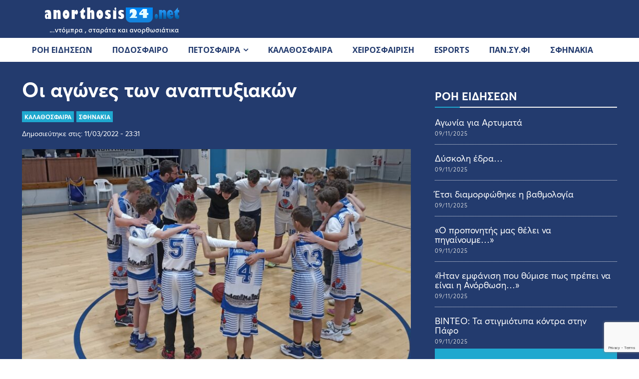

--- FILE ---
content_type: text/html; charset=utf-8
request_url: https://www.google.com/recaptcha/api2/anchor?ar=1&k=6LfRxf0pAAAAAJrA6Nj3h_tRjau35oCM1PoQHhMa&co=aHR0cHM6Ly9hbm9ydGhvc2lzMjQubmV0OjQ0Mw..&hl=en&v=N67nZn4AqZkNcbeMu4prBgzg&size=invisible&anchor-ms=80000&execute-ms=30000&cb=3retq369qgh2
body_size: 48703
content:
<!DOCTYPE HTML><html dir="ltr" lang="en"><head><meta http-equiv="Content-Type" content="text/html; charset=UTF-8">
<meta http-equiv="X-UA-Compatible" content="IE=edge">
<title>reCAPTCHA</title>
<style type="text/css">
/* cyrillic-ext */
@font-face {
  font-family: 'Roboto';
  font-style: normal;
  font-weight: 400;
  font-stretch: 100%;
  src: url(//fonts.gstatic.com/s/roboto/v48/KFO7CnqEu92Fr1ME7kSn66aGLdTylUAMa3GUBHMdazTgWw.woff2) format('woff2');
  unicode-range: U+0460-052F, U+1C80-1C8A, U+20B4, U+2DE0-2DFF, U+A640-A69F, U+FE2E-FE2F;
}
/* cyrillic */
@font-face {
  font-family: 'Roboto';
  font-style: normal;
  font-weight: 400;
  font-stretch: 100%;
  src: url(//fonts.gstatic.com/s/roboto/v48/KFO7CnqEu92Fr1ME7kSn66aGLdTylUAMa3iUBHMdazTgWw.woff2) format('woff2');
  unicode-range: U+0301, U+0400-045F, U+0490-0491, U+04B0-04B1, U+2116;
}
/* greek-ext */
@font-face {
  font-family: 'Roboto';
  font-style: normal;
  font-weight: 400;
  font-stretch: 100%;
  src: url(//fonts.gstatic.com/s/roboto/v48/KFO7CnqEu92Fr1ME7kSn66aGLdTylUAMa3CUBHMdazTgWw.woff2) format('woff2');
  unicode-range: U+1F00-1FFF;
}
/* greek */
@font-face {
  font-family: 'Roboto';
  font-style: normal;
  font-weight: 400;
  font-stretch: 100%;
  src: url(//fonts.gstatic.com/s/roboto/v48/KFO7CnqEu92Fr1ME7kSn66aGLdTylUAMa3-UBHMdazTgWw.woff2) format('woff2');
  unicode-range: U+0370-0377, U+037A-037F, U+0384-038A, U+038C, U+038E-03A1, U+03A3-03FF;
}
/* math */
@font-face {
  font-family: 'Roboto';
  font-style: normal;
  font-weight: 400;
  font-stretch: 100%;
  src: url(//fonts.gstatic.com/s/roboto/v48/KFO7CnqEu92Fr1ME7kSn66aGLdTylUAMawCUBHMdazTgWw.woff2) format('woff2');
  unicode-range: U+0302-0303, U+0305, U+0307-0308, U+0310, U+0312, U+0315, U+031A, U+0326-0327, U+032C, U+032F-0330, U+0332-0333, U+0338, U+033A, U+0346, U+034D, U+0391-03A1, U+03A3-03A9, U+03B1-03C9, U+03D1, U+03D5-03D6, U+03F0-03F1, U+03F4-03F5, U+2016-2017, U+2034-2038, U+203C, U+2040, U+2043, U+2047, U+2050, U+2057, U+205F, U+2070-2071, U+2074-208E, U+2090-209C, U+20D0-20DC, U+20E1, U+20E5-20EF, U+2100-2112, U+2114-2115, U+2117-2121, U+2123-214F, U+2190, U+2192, U+2194-21AE, U+21B0-21E5, U+21F1-21F2, U+21F4-2211, U+2213-2214, U+2216-22FF, U+2308-230B, U+2310, U+2319, U+231C-2321, U+2336-237A, U+237C, U+2395, U+239B-23B7, U+23D0, U+23DC-23E1, U+2474-2475, U+25AF, U+25B3, U+25B7, U+25BD, U+25C1, U+25CA, U+25CC, U+25FB, U+266D-266F, U+27C0-27FF, U+2900-2AFF, U+2B0E-2B11, U+2B30-2B4C, U+2BFE, U+3030, U+FF5B, U+FF5D, U+1D400-1D7FF, U+1EE00-1EEFF;
}
/* symbols */
@font-face {
  font-family: 'Roboto';
  font-style: normal;
  font-weight: 400;
  font-stretch: 100%;
  src: url(//fonts.gstatic.com/s/roboto/v48/KFO7CnqEu92Fr1ME7kSn66aGLdTylUAMaxKUBHMdazTgWw.woff2) format('woff2');
  unicode-range: U+0001-000C, U+000E-001F, U+007F-009F, U+20DD-20E0, U+20E2-20E4, U+2150-218F, U+2190, U+2192, U+2194-2199, U+21AF, U+21E6-21F0, U+21F3, U+2218-2219, U+2299, U+22C4-22C6, U+2300-243F, U+2440-244A, U+2460-24FF, U+25A0-27BF, U+2800-28FF, U+2921-2922, U+2981, U+29BF, U+29EB, U+2B00-2BFF, U+4DC0-4DFF, U+FFF9-FFFB, U+10140-1018E, U+10190-1019C, U+101A0, U+101D0-101FD, U+102E0-102FB, U+10E60-10E7E, U+1D2C0-1D2D3, U+1D2E0-1D37F, U+1F000-1F0FF, U+1F100-1F1AD, U+1F1E6-1F1FF, U+1F30D-1F30F, U+1F315, U+1F31C, U+1F31E, U+1F320-1F32C, U+1F336, U+1F378, U+1F37D, U+1F382, U+1F393-1F39F, U+1F3A7-1F3A8, U+1F3AC-1F3AF, U+1F3C2, U+1F3C4-1F3C6, U+1F3CA-1F3CE, U+1F3D4-1F3E0, U+1F3ED, U+1F3F1-1F3F3, U+1F3F5-1F3F7, U+1F408, U+1F415, U+1F41F, U+1F426, U+1F43F, U+1F441-1F442, U+1F444, U+1F446-1F449, U+1F44C-1F44E, U+1F453, U+1F46A, U+1F47D, U+1F4A3, U+1F4B0, U+1F4B3, U+1F4B9, U+1F4BB, U+1F4BF, U+1F4C8-1F4CB, U+1F4D6, U+1F4DA, U+1F4DF, U+1F4E3-1F4E6, U+1F4EA-1F4ED, U+1F4F7, U+1F4F9-1F4FB, U+1F4FD-1F4FE, U+1F503, U+1F507-1F50B, U+1F50D, U+1F512-1F513, U+1F53E-1F54A, U+1F54F-1F5FA, U+1F610, U+1F650-1F67F, U+1F687, U+1F68D, U+1F691, U+1F694, U+1F698, U+1F6AD, U+1F6B2, U+1F6B9-1F6BA, U+1F6BC, U+1F6C6-1F6CF, U+1F6D3-1F6D7, U+1F6E0-1F6EA, U+1F6F0-1F6F3, U+1F6F7-1F6FC, U+1F700-1F7FF, U+1F800-1F80B, U+1F810-1F847, U+1F850-1F859, U+1F860-1F887, U+1F890-1F8AD, U+1F8B0-1F8BB, U+1F8C0-1F8C1, U+1F900-1F90B, U+1F93B, U+1F946, U+1F984, U+1F996, U+1F9E9, U+1FA00-1FA6F, U+1FA70-1FA7C, U+1FA80-1FA89, U+1FA8F-1FAC6, U+1FACE-1FADC, U+1FADF-1FAE9, U+1FAF0-1FAF8, U+1FB00-1FBFF;
}
/* vietnamese */
@font-face {
  font-family: 'Roboto';
  font-style: normal;
  font-weight: 400;
  font-stretch: 100%;
  src: url(//fonts.gstatic.com/s/roboto/v48/KFO7CnqEu92Fr1ME7kSn66aGLdTylUAMa3OUBHMdazTgWw.woff2) format('woff2');
  unicode-range: U+0102-0103, U+0110-0111, U+0128-0129, U+0168-0169, U+01A0-01A1, U+01AF-01B0, U+0300-0301, U+0303-0304, U+0308-0309, U+0323, U+0329, U+1EA0-1EF9, U+20AB;
}
/* latin-ext */
@font-face {
  font-family: 'Roboto';
  font-style: normal;
  font-weight: 400;
  font-stretch: 100%;
  src: url(//fonts.gstatic.com/s/roboto/v48/KFO7CnqEu92Fr1ME7kSn66aGLdTylUAMa3KUBHMdazTgWw.woff2) format('woff2');
  unicode-range: U+0100-02BA, U+02BD-02C5, U+02C7-02CC, U+02CE-02D7, U+02DD-02FF, U+0304, U+0308, U+0329, U+1D00-1DBF, U+1E00-1E9F, U+1EF2-1EFF, U+2020, U+20A0-20AB, U+20AD-20C0, U+2113, U+2C60-2C7F, U+A720-A7FF;
}
/* latin */
@font-face {
  font-family: 'Roboto';
  font-style: normal;
  font-weight: 400;
  font-stretch: 100%;
  src: url(//fonts.gstatic.com/s/roboto/v48/KFO7CnqEu92Fr1ME7kSn66aGLdTylUAMa3yUBHMdazQ.woff2) format('woff2');
  unicode-range: U+0000-00FF, U+0131, U+0152-0153, U+02BB-02BC, U+02C6, U+02DA, U+02DC, U+0304, U+0308, U+0329, U+2000-206F, U+20AC, U+2122, U+2191, U+2193, U+2212, U+2215, U+FEFF, U+FFFD;
}
/* cyrillic-ext */
@font-face {
  font-family: 'Roboto';
  font-style: normal;
  font-weight: 500;
  font-stretch: 100%;
  src: url(//fonts.gstatic.com/s/roboto/v48/KFO7CnqEu92Fr1ME7kSn66aGLdTylUAMa3GUBHMdazTgWw.woff2) format('woff2');
  unicode-range: U+0460-052F, U+1C80-1C8A, U+20B4, U+2DE0-2DFF, U+A640-A69F, U+FE2E-FE2F;
}
/* cyrillic */
@font-face {
  font-family: 'Roboto';
  font-style: normal;
  font-weight: 500;
  font-stretch: 100%;
  src: url(//fonts.gstatic.com/s/roboto/v48/KFO7CnqEu92Fr1ME7kSn66aGLdTylUAMa3iUBHMdazTgWw.woff2) format('woff2');
  unicode-range: U+0301, U+0400-045F, U+0490-0491, U+04B0-04B1, U+2116;
}
/* greek-ext */
@font-face {
  font-family: 'Roboto';
  font-style: normal;
  font-weight: 500;
  font-stretch: 100%;
  src: url(//fonts.gstatic.com/s/roboto/v48/KFO7CnqEu92Fr1ME7kSn66aGLdTylUAMa3CUBHMdazTgWw.woff2) format('woff2');
  unicode-range: U+1F00-1FFF;
}
/* greek */
@font-face {
  font-family: 'Roboto';
  font-style: normal;
  font-weight: 500;
  font-stretch: 100%;
  src: url(//fonts.gstatic.com/s/roboto/v48/KFO7CnqEu92Fr1ME7kSn66aGLdTylUAMa3-UBHMdazTgWw.woff2) format('woff2');
  unicode-range: U+0370-0377, U+037A-037F, U+0384-038A, U+038C, U+038E-03A1, U+03A3-03FF;
}
/* math */
@font-face {
  font-family: 'Roboto';
  font-style: normal;
  font-weight: 500;
  font-stretch: 100%;
  src: url(//fonts.gstatic.com/s/roboto/v48/KFO7CnqEu92Fr1ME7kSn66aGLdTylUAMawCUBHMdazTgWw.woff2) format('woff2');
  unicode-range: U+0302-0303, U+0305, U+0307-0308, U+0310, U+0312, U+0315, U+031A, U+0326-0327, U+032C, U+032F-0330, U+0332-0333, U+0338, U+033A, U+0346, U+034D, U+0391-03A1, U+03A3-03A9, U+03B1-03C9, U+03D1, U+03D5-03D6, U+03F0-03F1, U+03F4-03F5, U+2016-2017, U+2034-2038, U+203C, U+2040, U+2043, U+2047, U+2050, U+2057, U+205F, U+2070-2071, U+2074-208E, U+2090-209C, U+20D0-20DC, U+20E1, U+20E5-20EF, U+2100-2112, U+2114-2115, U+2117-2121, U+2123-214F, U+2190, U+2192, U+2194-21AE, U+21B0-21E5, U+21F1-21F2, U+21F4-2211, U+2213-2214, U+2216-22FF, U+2308-230B, U+2310, U+2319, U+231C-2321, U+2336-237A, U+237C, U+2395, U+239B-23B7, U+23D0, U+23DC-23E1, U+2474-2475, U+25AF, U+25B3, U+25B7, U+25BD, U+25C1, U+25CA, U+25CC, U+25FB, U+266D-266F, U+27C0-27FF, U+2900-2AFF, U+2B0E-2B11, U+2B30-2B4C, U+2BFE, U+3030, U+FF5B, U+FF5D, U+1D400-1D7FF, U+1EE00-1EEFF;
}
/* symbols */
@font-face {
  font-family: 'Roboto';
  font-style: normal;
  font-weight: 500;
  font-stretch: 100%;
  src: url(//fonts.gstatic.com/s/roboto/v48/KFO7CnqEu92Fr1ME7kSn66aGLdTylUAMaxKUBHMdazTgWw.woff2) format('woff2');
  unicode-range: U+0001-000C, U+000E-001F, U+007F-009F, U+20DD-20E0, U+20E2-20E4, U+2150-218F, U+2190, U+2192, U+2194-2199, U+21AF, U+21E6-21F0, U+21F3, U+2218-2219, U+2299, U+22C4-22C6, U+2300-243F, U+2440-244A, U+2460-24FF, U+25A0-27BF, U+2800-28FF, U+2921-2922, U+2981, U+29BF, U+29EB, U+2B00-2BFF, U+4DC0-4DFF, U+FFF9-FFFB, U+10140-1018E, U+10190-1019C, U+101A0, U+101D0-101FD, U+102E0-102FB, U+10E60-10E7E, U+1D2C0-1D2D3, U+1D2E0-1D37F, U+1F000-1F0FF, U+1F100-1F1AD, U+1F1E6-1F1FF, U+1F30D-1F30F, U+1F315, U+1F31C, U+1F31E, U+1F320-1F32C, U+1F336, U+1F378, U+1F37D, U+1F382, U+1F393-1F39F, U+1F3A7-1F3A8, U+1F3AC-1F3AF, U+1F3C2, U+1F3C4-1F3C6, U+1F3CA-1F3CE, U+1F3D4-1F3E0, U+1F3ED, U+1F3F1-1F3F3, U+1F3F5-1F3F7, U+1F408, U+1F415, U+1F41F, U+1F426, U+1F43F, U+1F441-1F442, U+1F444, U+1F446-1F449, U+1F44C-1F44E, U+1F453, U+1F46A, U+1F47D, U+1F4A3, U+1F4B0, U+1F4B3, U+1F4B9, U+1F4BB, U+1F4BF, U+1F4C8-1F4CB, U+1F4D6, U+1F4DA, U+1F4DF, U+1F4E3-1F4E6, U+1F4EA-1F4ED, U+1F4F7, U+1F4F9-1F4FB, U+1F4FD-1F4FE, U+1F503, U+1F507-1F50B, U+1F50D, U+1F512-1F513, U+1F53E-1F54A, U+1F54F-1F5FA, U+1F610, U+1F650-1F67F, U+1F687, U+1F68D, U+1F691, U+1F694, U+1F698, U+1F6AD, U+1F6B2, U+1F6B9-1F6BA, U+1F6BC, U+1F6C6-1F6CF, U+1F6D3-1F6D7, U+1F6E0-1F6EA, U+1F6F0-1F6F3, U+1F6F7-1F6FC, U+1F700-1F7FF, U+1F800-1F80B, U+1F810-1F847, U+1F850-1F859, U+1F860-1F887, U+1F890-1F8AD, U+1F8B0-1F8BB, U+1F8C0-1F8C1, U+1F900-1F90B, U+1F93B, U+1F946, U+1F984, U+1F996, U+1F9E9, U+1FA00-1FA6F, U+1FA70-1FA7C, U+1FA80-1FA89, U+1FA8F-1FAC6, U+1FACE-1FADC, U+1FADF-1FAE9, U+1FAF0-1FAF8, U+1FB00-1FBFF;
}
/* vietnamese */
@font-face {
  font-family: 'Roboto';
  font-style: normal;
  font-weight: 500;
  font-stretch: 100%;
  src: url(//fonts.gstatic.com/s/roboto/v48/KFO7CnqEu92Fr1ME7kSn66aGLdTylUAMa3OUBHMdazTgWw.woff2) format('woff2');
  unicode-range: U+0102-0103, U+0110-0111, U+0128-0129, U+0168-0169, U+01A0-01A1, U+01AF-01B0, U+0300-0301, U+0303-0304, U+0308-0309, U+0323, U+0329, U+1EA0-1EF9, U+20AB;
}
/* latin-ext */
@font-face {
  font-family: 'Roboto';
  font-style: normal;
  font-weight: 500;
  font-stretch: 100%;
  src: url(//fonts.gstatic.com/s/roboto/v48/KFO7CnqEu92Fr1ME7kSn66aGLdTylUAMa3KUBHMdazTgWw.woff2) format('woff2');
  unicode-range: U+0100-02BA, U+02BD-02C5, U+02C7-02CC, U+02CE-02D7, U+02DD-02FF, U+0304, U+0308, U+0329, U+1D00-1DBF, U+1E00-1E9F, U+1EF2-1EFF, U+2020, U+20A0-20AB, U+20AD-20C0, U+2113, U+2C60-2C7F, U+A720-A7FF;
}
/* latin */
@font-face {
  font-family: 'Roboto';
  font-style: normal;
  font-weight: 500;
  font-stretch: 100%;
  src: url(//fonts.gstatic.com/s/roboto/v48/KFO7CnqEu92Fr1ME7kSn66aGLdTylUAMa3yUBHMdazQ.woff2) format('woff2');
  unicode-range: U+0000-00FF, U+0131, U+0152-0153, U+02BB-02BC, U+02C6, U+02DA, U+02DC, U+0304, U+0308, U+0329, U+2000-206F, U+20AC, U+2122, U+2191, U+2193, U+2212, U+2215, U+FEFF, U+FFFD;
}
/* cyrillic-ext */
@font-face {
  font-family: 'Roboto';
  font-style: normal;
  font-weight: 900;
  font-stretch: 100%;
  src: url(//fonts.gstatic.com/s/roboto/v48/KFO7CnqEu92Fr1ME7kSn66aGLdTylUAMa3GUBHMdazTgWw.woff2) format('woff2');
  unicode-range: U+0460-052F, U+1C80-1C8A, U+20B4, U+2DE0-2DFF, U+A640-A69F, U+FE2E-FE2F;
}
/* cyrillic */
@font-face {
  font-family: 'Roboto';
  font-style: normal;
  font-weight: 900;
  font-stretch: 100%;
  src: url(//fonts.gstatic.com/s/roboto/v48/KFO7CnqEu92Fr1ME7kSn66aGLdTylUAMa3iUBHMdazTgWw.woff2) format('woff2');
  unicode-range: U+0301, U+0400-045F, U+0490-0491, U+04B0-04B1, U+2116;
}
/* greek-ext */
@font-face {
  font-family: 'Roboto';
  font-style: normal;
  font-weight: 900;
  font-stretch: 100%;
  src: url(//fonts.gstatic.com/s/roboto/v48/KFO7CnqEu92Fr1ME7kSn66aGLdTylUAMa3CUBHMdazTgWw.woff2) format('woff2');
  unicode-range: U+1F00-1FFF;
}
/* greek */
@font-face {
  font-family: 'Roboto';
  font-style: normal;
  font-weight: 900;
  font-stretch: 100%;
  src: url(//fonts.gstatic.com/s/roboto/v48/KFO7CnqEu92Fr1ME7kSn66aGLdTylUAMa3-UBHMdazTgWw.woff2) format('woff2');
  unicode-range: U+0370-0377, U+037A-037F, U+0384-038A, U+038C, U+038E-03A1, U+03A3-03FF;
}
/* math */
@font-face {
  font-family: 'Roboto';
  font-style: normal;
  font-weight: 900;
  font-stretch: 100%;
  src: url(//fonts.gstatic.com/s/roboto/v48/KFO7CnqEu92Fr1ME7kSn66aGLdTylUAMawCUBHMdazTgWw.woff2) format('woff2');
  unicode-range: U+0302-0303, U+0305, U+0307-0308, U+0310, U+0312, U+0315, U+031A, U+0326-0327, U+032C, U+032F-0330, U+0332-0333, U+0338, U+033A, U+0346, U+034D, U+0391-03A1, U+03A3-03A9, U+03B1-03C9, U+03D1, U+03D5-03D6, U+03F0-03F1, U+03F4-03F5, U+2016-2017, U+2034-2038, U+203C, U+2040, U+2043, U+2047, U+2050, U+2057, U+205F, U+2070-2071, U+2074-208E, U+2090-209C, U+20D0-20DC, U+20E1, U+20E5-20EF, U+2100-2112, U+2114-2115, U+2117-2121, U+2123-214F, U+2190, U+2192, U+2194-21AE, U+21B0-21E5, U+21F1-21F2, U+21F4-2211, U+2213-2214, U+2216-22FF, U+2308-230B, U+2310, U+2319, U+231C-2321, U+2336-237A, U+237C, U+2395, U+239B-23B7, U+23D0, U+23DC-23E1, U+2474-2475, U+25AF, U+25B3, U+25B7, U+25BD, U+25C1, U+25CA, U+25CC, U+25FB, U+266D-266F, U+27C0-27FF, U+2900-2AFF, U+2B0E-2B11, U+2B30-2B4C, U+2BFE, U+3030, U+FF5B, U+FF5D, U+1D400-1D7FF, U+1EE00-1EEFF;
}
/* symbols */
@font-face {
  font-family: 'Roboto';
  font-style: normal;
  font-weight: 900;
  font-stretch: 100%;
  src: url(//fonts.gstatic.com/s/roboto/v48/KFO7CnqEu92Fr1ME7kSn66aGLdTylUAMaxKUBHMdazTgWw.woff2) format('woff2');
  unicode-range: U+0001-000C, U+000E-001F, U+007F-009F, U+20DD-20E0, U+20E2-20E4, U+2150-218F, U+2190, U+2192, U+2194-2199, U+21AF, U+21E6-21F0, U+21F3, U+2218-2219, U+2299, U+22C4-22C6, U+2300-243F, U+2440-244A, U+2460-24FF, U+25A0-27BF, U+2800-28FF, U+2921-2922, U+2981, U+29BF, U+29EB, U+2B00-2BFF, U+4DC0-4DFF, U+FFF9-FFFB, U+10140-1018E, U+10190-1019C, U+101A0, U+101D0-101FD, U+102E0-102FB, U+10E60-10E7E, U+1D2C0-1D2D3, U+1D2E0-1D37F, U+1F000-1F0FF, U+1F100-1F1AD, U+1F1E6-1F1FF, U+1F30D-1F30F, U+1F315, U+1F31C, U+1F31E, U+1F320-1F32C, U+1F336, U+1F378, U+1F37D, U+1F382, U+1F393-1F39F, U+1F3A7-1F3A8, U+1F3AC-1F3AF, U+1F3C2, U+1F3C4-1F3C6, U+1F3CA-1F3CE, U+1F3D4-1F3E0, U+1F3ED, U+1F3F1-1F3F3, U+1F3F5-1F3F7, U+1F408, U+1F415, U+1F41F, U+1F426, U+1F43F, U+1F441-1F442, U+1F444, U+1F446-1F449, U+1F44C-1F44E, U+1F453, U+1F46A, U+1F47D, U+1F4A3, U+1F4B0, U+1F4B3, U+1F4B9, U+1F4BB, U+1F4BF, U+1F4C8-1F4CB, U+1F4D6, U+1F4DA, U+1F4DF, U+1F4E3-1F4E6, U+1F4EA-1F4ED, U+1F4F7, U+1F4F9-1F4FB, U+1F4FD-1F4FE, U+1F503, U+1F507-1F50B, U+1F50D, U+1F512-1F513, U+1F53E-1F54A, U+1F54F-1F5FA, U+1F610, U+1F650-1F67F, U+1F687, U+1F68D, U+1F691, U+1F694, U+1F698, U+1F6AD, U+1F6B2, U+1F6B9-1F6BA, U+1F6BC, U+1F6C6-1F6CF, U+1F6D3-1F6D7, U+1F6E0-1F6EA, U+1F6F0-1F6F3, U+1F6F7-1F6FC, U+1F700-1F7FF, U+1F800-1F80B, U+1F810-1F847, U+1F850-1F859, U+1F860-1F887, U+1F890-1F8AD, U+1F8B0-1F8BB, U+1F8C0-1F8C1, U+1F900-1F90B, U+1F93B, U+1F946, U+1F984, U+1F996, U+1F9E9, U+1FA00-1FA6F, U+1FA70-1FA7C, U+1FA80-1FA89, U+1FA8F-1FAC6, U+1FACE-1FADC, U+1FADF-1FAE9, U+1FAF0-1FAF8, U+1FB00-1FBFF;
}
/* vietnamese */
@font-face {
  font-family: 'Roboto';
  font-style: normal;
  font-weight: 900;
  font-stretch: 100%;
  src: url(//fonts.gstatic.com/s/roboto/v48/KFO7CnqEu92Fr1ME7kSn66aGLdTylUAMa3OUBHMdazTgWw.woff2) format('woff2');
  unicode-range: U+0102-0103, U+0110-0111, U+0128-0129, U+0168-0169, U+01A0-01A1, U+01AF-01B0, U+0300-0301, U+0303-0304, U+0308-0309, U+0323, U+0329, U+1EA0-1EF9, U+20AB;
}
/* latin-ext */
@font-face {
  font-family: 'Roboto';
  font-style: normal;
  font-weight: 900;
  font-stretch: 100%;
  src: url(//fonts.gstatic.com/s/roboto/v48/KFO7CnqEu92Fr1ME7kSn66aGLdTylUAMa3KUBHMdazTgWw.woff2) format('woff2');
  unicode-range: U+0100-02BA, U+02BD-02C5, U+02C7-02CC, U+02CE-02D7, U+02DD-02FF, U+0304, U+0308, U+0329, U+1D00-1DBF, U+1E00-1E9F, U+1EF2-1EFF, U+2020, U+20A0-20AB, U+20AD-20C0, U+2113, U+2C60-2C7F, U+A720-A7FF;
}
/* latin */
@font-face {
  font-family: 'Roboto';
  font-style: normal;
  font-weight: 900;
  font-stretch: 100%;
  src: url(//fonts.gstatic.com/s/roboto/v48/KFO7CnqEu92Fr1ME7kSn66aGLdTylUAMa3yUBHMdazQ.woff2) format('woff2');
  unicode-range: U+0000-00FF, U+0131, U+0152-0153, U+02BB-02BC, U+02C6, U+02DA, U+02DC, U+0304, U+0308, U+0329, U+2000-206F, U+20AC, U+2122, U+2191, U+2193, U+2212, U+2215, U+FEFF, U+FFFD;
}

</style>
<link rel="stylesheet" type="text/css" href="https://www.gstatic.com/recaptcha/releases/N67nZn4AqZkNcbeMu4prBgzg/styles__ltr.css">
<script nonce="cv04J812JIa-Z3Pl2RPslQ" type="text/javascript">window['__recaptcha_api'] = 'https://www.google.com/recaptcha/api2/';</script>
<script type="text/javascript" src="https://www.gstatic.com/recaptcha/releases/N67nZn4AqZkNcbeMu4prBgzg/recaptcha__en.js" nonce="cv04J812JIa-Z3Pl2RPslQ">
      
    </script></head>
<body><div id="rc-anchor-alert" class="rc-anchor-alert"></div>
<input type="hidden" id="recaptcha-token" value="[base64]">
<script type="text/javascript" nonce="cv04J812JIa-Z3Pl2RPslQ">
      recaptcha.anchor.Main.init("[\x22ainput\x22,[\x22bgdata\x22,\x22\x22,\[base64]/[base64]/[base64]/bmV3IHJbeF0oY1swXSk6RT09Mj9uZXcgclt4XShjWzBdLGNbMV0pOkU9PTM/bmV3IHJbeF0oY1swXSxjWzFdLGNbMl0pOkU9PTQ/[base64]/[base64]/[base64]/[base64]/[base64]/[base64]/[base64]/[base64]\x22,\[base64]\\u003d\x22,\[base64]/wpfCkCHDmjwdf8KxQ09XYiUQC8K6ZUdpFMOFIMO4WlzDj8OjaWHDmMKWwr5NdW/Cl8K8wrjDkGXDt23DtVxOw7fCmMKQMsOKZMKIYU3DlcOBfsOHwobCnArCqQJ+wqLCvsKhw4XChWPDuS3DhsOQKMKmBUJODcKPw4XDkMKkwoU5w7/Di8OidsOLw6BwwowhWz/DhcKUw6whXyJtwoJSDBjCqy7CqC3ChBlew4ANXsKXwrPDohpuwpt0OXLDlTrCl8KsHVFzw5w3VMKhwowORMKRw4I4B13Ch3DDvBB2wo3DqMKow5gyw4d9EhXDrMOTw5TDmRM4wq/CgD/DkcOUMGdSw5dPMsOAw5JjFMOCYcK7RsKvwojCqcK5wr01BMKQw7sFMwXCmxonJHvDsC1Va8KJDsOyNhQfw4hXwrXDlMOBS8OHw4LDjcOEfMO/b8O8UMKrwqnDmEvDiAYNSCs8wpvCqcKhNcKvw7fCv8K3Nm8lVVNvAMOYQ2fDmMOuJEXCt3QnYsKGwqjDqMOgw4pRdcKWHcKCwoUpw5gjawjCjsO2w57CoMKYbz4/w542w5DCqsKKcsKqG8ORccKLBsK/M3YtwrstVUQ5Fj7Cq3hlw5zDmjdVwq9LPyZ6ZsOAGMKEwoMvGcK8KA8jwrsgf8O1w40meMO1w5lFw5E0CBnDk8O+w7JdMcKkw7pWQ8OJSx7CnVXCqk/CmhrCjhzCuztrUsOXbcOow4cXORgENMKkwrjCuzYrU8K7w490DcKQHcOFwp4Swpc9wqQiw73Dt0TChsOHeMKCMcOcBi/DjcKrwqRdCmzDg35vw6dUw4LDgXEBw6IxQVVOVVPClyAzFcKTJMKaw4JqQ8Oow7/CgMOIwo4DIwbCmcKSw4rDncKIWcK4Cy5aLmMGwpAZw7ccw7ViwrzCvzXCvMKfw5cGwqZ0MsO5Kw3Cgx1MwrrCv8O8wo3CgRbCt0UQSsKdYMKMHcOzd8KRPF/CngczAys+S1zDjhtVwozCjsOkfsKDw6oAWsOGNsKpAMK3TlhfUSRPDAXDsHIGwoRpw6vDpnFqf8KPw63DpcOBOMK2w4xBPXUXOcOtwqvChBrDgQrClMOmQGdRwqoowoh3ecKUXi7ChsOpw6DCgSXCg0Rkw4fDt33DlSrCpyFRwr/DkcOMwrkIw4cLecKGPV7Cq8KOO8O/wo3Dpyg0wp/[base64]/MkR+w60fwqEKYcO6GhtYasKuU2LDoH4DSMOgw6EkwqXCucOoacKKw5/DmcOjwqIbMB3CksK3woLCijjCtF0Hwo0Uw7djw7LDv1/CpMOJNsKZw4g7N8KZZcKUwpl1RsOHwrNFw77DtsKMw4bCigTCuXJbdsOWw48dMBbCkMKsNsKbdsO5eAI5BFfCkMOWcmcRf8OfecKRw7JGBUrDnmU/IRJJwqhDw4k8QcOnV8Oyw5TCsQnCinR8Q1LDhCXDp8KkKcKpeDo/w5AiYx3Cr0pGwqk7w7rDj8KYaFXDt2XCm8KDbsK8X8Oyw4QVXMOLO8KBfFfDuAdxLsOqwrPCgDFSw6XDs8OPesKUVMKHA19Ww4pUw41xw4lVHnxYc17CoHfCicO6IyJfw7TCmcOywqLCvD1Vw6gRwq/DsQ7Ds2IOw4PCjMOiE8KjFMKAw5tmI8Onwpcfwp/CjcKzYDw1eMO4AMOhw5TCi1Jkw48/[base64]/IGzDisO3HnNMXQ/Do2jCmEtAw7sDWsKnX8Otw6jCv8KULXPDq8OvwoPDjsKUw4lQw5R/VMK5wr/CtsK/w7rDtGTCt8KnJSpIY1jDtMOYwpEmLBEQworDmktaVsKGw5U8eMKIeU/[base64]/DgMKSI8Kxw4QbAQAyMxlYHcOxb0zCs8OId8OEw7PDtMOuDMO7w7hmw5fDncKsw6MBw7wEFsOeLChbw69/QsOzw65SwoMRwpXCn8KMworDjyPCm8K4QMKHM29IL0J9X8OuRsOlwot0w4/DuMKDw6TCtcKVw53CmHtMfyM8HXVVdx8/w6LCpMKvNMOpchXCkmPDp8O5wr/DhxvDv8KRw5JcJiDDrClCwqRYIsOYw6UrwrR4KF/DmsOeEMOTwqJPbxM4w4zCpMOvNQ7CusOQw6XDjRLDhMOnA2M9wrJNwoM+PMOVwop9bFHDhzp+w7UpacORV1/CmTXCih3Cr1QZMcKOBcOQecOVYMKHN8OxwpdQL18qZiTCucKoOyzDkMKzwoTCox/Ch8K5w7pUZl7DtXbCogxOw5AVUsKyb8OMwrpMX0QyXMOswp4jO8KaeEDDmQXDnEI9Ngs8QsKYwrlhQcKfwpBlwpZTw5/[base64]/Ct1VOw74AwrLCjsOwPw7Dt8KswrvCo1PDlQd5w7TClsOZKMKcwpPCj8O6w75GwpJ8AsOrKMOZEcOlwobClcKtw5jDi2bCnyjDrsOTd8K0w6zChsK8VcOuwoAqXxrCuxvDh2dxwpbCoB1ewrTDtsOvBMKKeMOrGAnDl3fCvsO8ScOMwpNcwo/Cr8KmwrbCth5tOMKRPnrChCnCl3zClTfDvG1/w7Q4QMKAwo/CmsKqwr5gXmXCgXJ9M1nDq8OhS8KSYSx2w5oQQcOKc8OKw4TCssO8VT3DgsKbw5TDunV6w6LDvMOMC8KfYMO4HmPCs8OVVMKALDQBwrgbw7HDiMOTG8OsAMOEwo/Cry3CvkEnw5fCgRDCrgQ5wozCtgpTw4hIbz4/wqNdwrhRPmbChg7CoMKVwrHCiWnCr8O5EMOVAlxPCcKLJMO9wr/DkXjDgcO8MMKpFR7Dg8KgwqXDiMKbCQ/CqsOddsKPwp9jwrfDkcOlwr/Co8OgZjLCgh3CscOsw689wqTCuMKwehwmF39mwrrCuQhqKTfCi3Fawr3Dl8KSw40eFcOrw4lgwr59w55EewTChsO0wqlkecOWwr0ST8OHwqduwpTCkQBtO8KGwr/CqcOSw4dBw6vDrwTCjXIOFiMIUE3DvsKUw49DV3UYw6/DmMKDw63CvW7CjMO8XDEgwrbDm0MCFMKow63DgsOLaMOYCMODwoHCpk5fBnzClRjDtMOVw6bDl0DCscONCxPCqcKqw5APcnHCmEnDqATDtDHDvBIrw7PCjkVadmQqdsKqbEU9BD/CnMKEHHAiXcKcSsOtwrVfw5hfXMKtXF0MwrDCm8KXOTDDtcK0IcOtw45TwptvTg1lw5XCrBHDgkZswq0GwrUNIMOhw4R6Rg3Dg8K7fndvw4DCqcOdwo7Ck8K1wo/[base64]/[base64]/CvsO6wp/Dh1cHD8OfQMOFY3whOMOLw4BrwqfCsTQNwoAJwq4YwqjDgiwKPDNGNcK1wrPDjS/Cg8KnwpjCry/Ci1nCmXUmw6/CkDh1w6HCkws9TMKuH1I2HsKNd8K2HhrDr8KfPcOIwrTDsMOBIDZTw7ddbS4tw4hHw4TDlMKRw7/DogbDmMKYw5NyXMOaT2XCgsOsUWFjwprCn0PDoMKdL8KBVnl5IR/DlsO0w5/[base64]/CkcOWZ8KawpDDksK1E8KUVsOFdkbDhcOlw6nCkkpjwp7CuMOuBsO6w7ZtH8Osw4jCkhp2BU4NwpY1Z3DDu3Y/w7TCtMO/w4MNwqfDqMKTwqfCqsKBOlbCplHCojrDgcKnw5pCScKaQMKAwpBmPwvCn2nClnobwr9AETPCm8KgwprDkBApJjhCwqlcwq94woBvDAjDp2HDu14yw7ZLw6Y5wpBDw73Dgk7Dt8KOwpPDvMKTdhIgw7vDhxTDqcKhwq3CtXzCjxcwW0RWw7LDlTPDqBxaDsKjYsO/[base64]/wq5Uw4XDvcKNwrpuJXVrY8Osw68mwr0GVG5TaMO4wq0cT2xjVgrCkjHDix45wo3Cn2DDisKyAiI2P8KEw6HDgnzDpiZ0VEbDscO/w44OwrFwZsKdw4fDicOawonDrcOBw6/[base64]/DnmpIJm3DjGIRHsOGOsOESQYeA2XCokIkaVTCqwA9w6ZewofCssKwR8KqwoPCo8OzworCpGReFsKrAkfCtQIhw7rCjcK7bFNcaMKhwpI9w7Q0KA/Dg8K/f8KDSGbCj3rDo8Ofw7sZOU8Le39Dw7FWwoRMwr/DhMOYw4jChCjDrDEMe8Odw58Oc0XCj8OOwqoRIQUfw6MsasKDThTCm1Qqw7nDlB7CvmUZZHAHXAXCt1UPwo/[base64]/wrRYw6/Dh8KVwqTCtMKQUMO+wqHCmQxdw6PDkSnDpMKIQMOscsKHwpZGE8OhAcOXw4AyVsKzw6fDq8KLGE8Gw6wjPMOQwqAaw6BQwrLCjBXCn1zDusOMw6DCuMOUwo/[base64]/DpFk4NmxAek8tw7BXw5rCrmLDusOgw6rCuAwHwqjCsxk6wqrCkiUnegzCqj3DjsKiw6MOw6HCsMOhwqXDp8KWw6x/[base64]/Di1NhdhzCpcKew7fDmcOoEADCgXzDnVHCuTbCtMKQa8O/KMK3wpcROMKaw7cjLsO3woJscsOxw5UzIjB3QVzCmsOUPzrCsgfDh2jDsAPDn1ZBC8KIeCw3w5/Du8KMw6B9wpF8C8O5eRXDmDjCmMKIw7NxWXPCjMOYw7YRRMOawoXDisKha8OXwqHChgg5wrjDoGtbGsOQwrnCmMOOP8K7IMOxw6UaXcKpw5lGdMOMwrXDiGvCh8OQdmjCusKQA8KiD8OXw4HDn8OCbD7DrcOAwp/CrsOHfMKXwoPDmMOvw5Jcwrk7KzUUw5ZFSEMjUj7DoFPCk8KtLcKwfcODwoo9L8OPL8K7w4Mmwq3CqsK4w5/DsgTDgcOObsKGWm1WeRfDk8OgPsOswr7Dj8KKwrMrw4DDgzNnI0jCtzg/ZFkLMAo0w5gCOMOiwrlmFALCpB/[base64]/wp/Co2g1C8KrP8O6dcKcw4xHw5sIwpvDtcKuw6jDuRpSTEXCqMKEw70Ew5ACORfDmiTDlcO3VFvDgMKJwrHDvcOlw5LDk0tTb2kaw6l0wrHDlsKowroKCcOwwrfDgwJuw5rClF/DkzjDksKkw7cowrciRlN2wq03P8KQwp81bnXCsjTCg2plw5d3wod8SlnDuhzDqsK2wp9jCMOBwrHCpcO8TCYHw5xWbhMPw74/[base64]/[base64]/DhXsEIMOPfcKYwobCtcOzwrTCosOKw4DCg8KNZ8KXDxgHdMKNKFXClMKVw7cyTwg+NHvDvMKaw4/DsDNjw5Iew41ITEfCv8Kyw6PDm8OMwpsca8KOwo7DkV3DgcKBIT4DwrbDrk8HOcOxwrUjw4EyCsKDeR8THmdnw5hlwrPCjgMXw7LDicKZSkPDgcKkw73DnMOFwo7CmMK1woAxwqlDw5LCu1cEwpjCmGInw5/CisK7wrZVw6/CtzIbwrXCm03CksKrwo4rw4JcQMOqAjdrwoPDiwnCuEPDiVvDo3bChMKYIntIwqtAw6HCuhjDkMOUw7MVwo5FB8Ohwp/DvMK9wq7CrxABwqnDisK6OS4bwrvCsAZORHdswonCnVRPFmvCljrCr37Co8OiwrPDh23CsmbDjMKSN1FLwrvDvMKzwqbDnMOOKMKiwq85UQbDmT88wqfDrF9yfcK6ZcKAfD/CkMOEIMOBcsKMwqVBw5TDo0zCrcKKCcKxbcO/wrsZLsOmw45SwpbDnsO3dG0/LcKuw7xLZcKJSUrDnMOlwp17WcO6w7HDnwbCkgVhwqAuwrYkV8KWcsOXCxfDsQNkf8KGw4rDtMOEw4jCo8KfwoLDsHbCnEDCmMOlwqzDhMKbwqzCh3PDncOGDcKvbiPDjMOFwqzDs8Oiwq/CgcOHwqg0bcKPwoRAQxIYwrUvwr0bDMKlwozCq3fDkcKjw7jDi8OUFVRLwo0YwqbDqMKjwrkWHMK+HQHDpMO4wqHCmcOewozCjwPDsAbCtMOYwpbDq8OOwqUDwqpOOMOSwpgQwod/RMOBwpsPUMKPw6AdacKbwot7w6hyw5TCgQXDr0vCkGrCrcOqKMKbw5B1w6jDs8O9LMORBDgpUcK0Xk9wVMO+JMK6ScOuP8O+w43DqUnDusKqw5nCmADDjQl/[base64]/DhgI/w7tfwqTCrsOCw7pkXkfCrcKEOElTYWRNwrjDlH4zw5XCtcOaS8OyG1RZwpYFXcKdw7HCjMKswp/CgcO7SEZnW3FDOiRFw7zDugREcsOfw4MhwptZZ8KFDMK/KcKRw5vDscKiC8KvwpnCusKow7MQw4gfwrA3SMO0az1jwrPDicOJwq3DgcKYwovDpHXCgn/DgcO4wrhnwovDlcK/b8KqwppXQsOAwr7CklkgRMKIwrk2w5MnwqXDu8K8wqFuSMO9dsOlw5zDjmHDjzTDk0RWGBUmPy/CgcKSIMKpWHhyaRLDqHMiFQk7wr4gbVnCtSI+fVvCoAVow4JrwohSZsO7ccOow5DDu8KzVsOiw4gHDnVAWcKTw6TDq8Kzw78ew7o9wonCs8KZa8O7w4cJT8Ksw79dw5XCl8KBw7Z8AMOHLcKmIsK7w4dDw4I1w4lTw6DDlHYvw5rDvMKhw61eOMKhDyDCtMKUXi/Cl3nDpcOiwoPDnzQvw7DCvMO2TcOsU8OJwowudid4w6rDucKrwqgMZ2PDisKIwp7CvXxswqPCtsOfC3fDmMKDVD/Ds8KKaSHCo1lAwrPCkCPCmnN4w4U4O8K1dB5bwpfCmcOSw5bDjMK7wrbDsmBDIsOfw5rCt8KCFXt7w57DjWdDw5vDk3JPw5/[base64]/[base64]/woxBL8O/[base64]/DlMO6wpkuw4vDtgpgGcOBw7xjwrvDjsKCwrvDtGc7wpPCo8KnwoduwrRFMcOdw7HCq8O5bcO4PMKJwo3CgMKQw4hfw7zCs8KJw4JyZsK9QsO/LsKZw5HCgkPDgsO0JDjCjHXCn3oqwq/Ct8KCNsOgwqsdwoQ/[base64]/ChMOOcsKIw6jCincmw59DXUQPPCvDtMObYMOfw4Vaw67Cqz/[base64]/[base64]/w6fCh8OQHMO2KhzChEw4wplvJ2rDvsORw4BSfRVrMcOFwpY7Q8KNccKmwpxjw5RHbjLCgEtDwr/Cq8K1FGshw75lwrQwV8Kcw6LClHbDgsO9esOmwrTCrxhsDgLDg8Oyw6rCnmHDilorw5RKCE7CgcOcwrViQMO3JMOjA1pow5bDmEZNw5RfeSrDrsODH2BJwrVRw5/CkcOyw6Aowp3Cs8Osc8Kkw70oYTBzDGRLbsOZHsOfwoQawp0bw7ZIYMO2YzNJNhAww6DDmSjDmsObDj8mVWwWw57Cq2ZAeB9IIn/[base64]/[base64]/DsMKgw598WxzDpi3Co8OfwoA+w57DosKfwqTChkfCr8OmwpPDgMOWwqM9Jh7Cg3HDhxpCKR/DumgMw4Alw73CimHCn3nCs8K2wpfCjBEwwojCncKVwpsZZsKvwrJSE2vDh10OH8KLwrQpw6/CtcODwojDj8OEH3nDqsKTwqHCiBXDnsKHFsOew4LCiMKiwqDCqlQxZMKwSFRSw79SwpJVwo8Yw5Zuw7fDkmYkDsOewoIvw5l6BVMVwovDqhHCvsK6w6/[base64]/CvVtSN8OywrErw5HDucOKAXpDMXhrwrZawpgoVcKdw70Ew4/DpHldwqHCulRgwpXCvhEHQsOdw7PCiMK2w4PDnHhYFkrCgMOkeB9/R8KTAAzClHPCjsOCdXHCrDIEfgvCpB/[base64]/XX0xLmfCgsOfe3zDgcODwprDslHCtQfDtcKNwq1YCicqLsOlbANAw7x7wqFldMOKw7ddWmTDhsOjw5/[base64]/ClBkZIQlXw6dPLwFjw74uw6PDk8OpwpIBQMKlwpQeFUZvJWfDkMKla8O8eMOrQjxIwq1WdMKuQ2ZLwpsVw4tCw4/DocOGwr83bgDCucKrw4rDlzNNEVIANcKnOXvDkMKEwoBQWsKSJkoLD8Kmd8OIwpAvGVQXT8OwYi7DqyLCqMKjw4XCm8ObYsOlwpQsw5bDp8KzND7CtsKkVsOaXXx4BsOnTEXCtRYCw53CvyzDiFLCuD/DlhbCrVBUwoHDsxPDiMOXJT4cMMKpw4VNw7AdwpzCkz8owqhpdMKcBi/Cq8K9aMKuVj/DtAHDpVNfEQkLX8OxJMOrwosHwoQGRMOWwrrDgzAafHvCoMKfwpdKf8OEXSXCqcOnw4fCpMORwpNPwoxsZ3JJF3nCswPCvGvDr3vCiMKIQMOFCsOdTFnCnMOUdzrCmX5HTwDDpMKMPMKrwpARAQ4qRMOsMMOqwro5CcKEw7/DghUPOh/DrxldwrdPwqTCowjCtR1Ow7sywrTCuV7DrsK4UcKUw73CkARqwqDDk1dbb8K/XBw/w5V4wocTw4RfwpdBU8ODHsOVbMO4a8ODCsO+w5bCq1XCtkfDlcK3w5jDlsOXLGjDuQEEwrbCpcOUw7PCq8KOFDdGwr9ZwqrDjR8PIsOfw6TCph9IwpJ/w48WS8OEwqnDgjcUCmlfM8KaDcO5wrImMMORdFXDksKgFsOQG8OJwpgAbsOQfMOpw6ZjSBDCjSzDhgFIw6VhRX7DscK7dcKwwqY3XcK0DMKhHnTCnMOjacOQw5fCq8KhGEFywp11wqTDsmVkwoHDpTp5wpHCgsK2KSRxCDIMTMOpOGvCkDhFGA1SMznDnW/Cl8OLAEt8wp03E8OfBsOPVMOTw4h/wqTDklFHYjnClBtkSBdMw7B/dyXDlsOBc3/Dtk9/wok9Az8SwonDncOrw4TCqMOfw5Jvw4/CrC1rwqDDu8O5w4DClcOZZC9XFcOOXHHCn8KOPsOZKBPCsBYcw5nCucOOw7DDgcKhw5IrXMKdOTvDh8Kuw7oVw5bDpE/DrsOqa8O4C8OBd8KNWUZww5JpBMOBckLDlcOYXjfCsHrCmm4wXcKCw5MNwoBjwrxWw5BAwqRtw4dWNVMiw55jw65QQ2PDuMKbFMK1dsKZJsKRZcO3WEzDvQI9w5RSXwnCjMOiN3UvRMKrex/[base64]/w63CpH/ChjpXYMOAFwDDusOawofCjMOSwpnCo38mIMKowqA1bAfCscOFwpZDHzMow5rCu8KHD8OBw6cBcULClcO4wr83w4RCU8OGw7PDkMOGw6/DicOdSEXDlUBEPFXDjWZCaRMOXsOUw44lf8KES8KZVcOgw50GDcK5wq03HsK2WsKtWngIw6PCocOsbsORAHsgHcOMe8OKw5/[base64]/DjEIgwqZ6wpdxNcKlw5PCvwLChX/ClcOZU8K6w4zDtsKtKsOUwq/Cp8OUwpc6w5lhV0rDl8KhDiZswqzCusOLwqHDjMKHwolxwo3DhcOcwrAnw5XCqsOLw6bCssKwaTE8FC3DlcOsQMKJRBDDgD0ZDkXCkSVgw7HCsg/Ct8OWwoUEwqcDWE1Wc8KDw74lHR96wrbCoCwHw4HDmMOvWBBfwoE7w73DlsOXNMOiw4bCkE86w5jCmsOTAnLCkMKQw5LCuxIjdVMww7B1D8KceArClAPCt8KKAMKHI8OiwoLDrSXDqMO4TMKqwqnDmcKUAsOHwpRhw5bDkRRTUMKTwrQJHCvCoEHDrcK/[base64]/ERtwwr7CqQ/CmkJwwonCrRYmwrbDm8KCe3ZHOMO2ACxHa1DDicKjV8KowpjDrMOfSH0TwoJLAMKrSsO2LsOOQ8OOO8OQwoTDlMKAFUXDlhs4w4nCmsKhbcKew498w4TDh8OUJCJuYcOMw5XDqsOGSgRtfcO2wpdKw6TDs3TDm8O/wqNbZsOXYMO+QsK+wrHCvcOzYWlJw6gKw4UpwqDCo3rCscKEFsOtw4XDlHorwrN/[base64]/DjcOHw4A6wqxGdcOAwpF8TDDDrMKcBMOMwoBVwp3CjGrDk8KJw6rDn3/DssOMNUoew4vDsEw9dQAOfVVJLTlkw47CnEB1OcK+WMO3WmMCX8KGwqHDj1VwK1/DkiYZHmMOVk3DrlfCizjDl1jDpsKiL8KREsKQNcK5YMOBVFsBbi16e8KLE38Sw4XCisOlZMKdwr5xw6kKw4zDqsOvwo4QwqjDvWrCtsKoMMKfwrJ6PyopbyDCpBI9BxzDuFbCvnkuwq4/w6XCtRA+TcKGEMOcQ8Kaw6nDj1hYGkDDiMOJwr4tw6QJwo3CisKQwrUQVFsWHcOkJMK5wrxFw5tgwoQiccKBwoFiw7RNwo0hw5/[base64]/[base64]/DkD/CpMOFw7FREU7ChBXCo1hvwpR2w7Zdw5kBbWpYwo8YHcOuw7pswoFzGVTCscODw7bDhMOgwoIHaxvDukw3GMOOacO3w5MFwoLCosObEsODw6LCtnPCuxTDv0DCkFXCs8KXCkfDqyxFBiHCoMOJwqjDn8K7woHCmMKAwozCmgIcRHhPwpDDkU1vSW8DOVUHccOVwq/CkiILwrHDsg5pwptBd8KQEMO9wrjCusOleDrDocKgF2obwpDDjMOKXydGw7hEcMO6wr/DmMOFwp4zw71Vw4/Cm8KXMcKyHGIeOMOHwr4RwqbCi8KNZMOywpTDvW7DqcKsbsKCTcK5w7Fzw4DClRB9wojDvsO9w5fDq33CkMK6cMOwCDJSPRNIYTs6wpZGccKNfcOgw4bCq8Kcw7TDgzHCs8K7V0fDuwLCicOBwp5sGjcFwpBLw5BZwo/[base64]/ClMOIw6VEwq9/wpvDpcOrHMOvw7oxdF/DqcOcGsO4wrABw5s/w4nDrMOaw5kUwpXCusKaw6Jsw5DDrcKawrjCscKQw7d1LVjDpcOkBcOKwrnDglFawq3Dlk5bw7EDw4UFLcK6w58jw7x2w6jCgxBBw5XCr8Oeb1vCiDwkChINw5tQMMKefQs8w4Naw5XDmcODKcKBRMOvOgXDncKKdALCuMKwJ1ErGMO/w5vDiw/DpVAUP8KkbUHCpMKQeQ4We8KFw7vDssODEXZmwp7DuArDnsKZw4XCosO7w5diwpXCuAMvwqpTwoIxw68WXBPCgsKCwowxwqYlOUYDw7MfEsKTw6/DjillOsODC8K8NsK+w7nDiMO2A8KeP8Ksw4/ChyDDsljCmRLCscK4wqXCiMK6On7Dt114LMKZwqDCnWd5VgRcR1RSJcOUwrZVCDwABmhMw64+w5gVwoMqCsK0w69oFsOywrR4wq3DpsOjQykIMwTCv3lJw6HCgsKTMmIuw753N8Oyw5nCoFnDtRoqw4AsM8O4AcK4JwnDuHXDnMOWw4/ClsK1VEJ9Wl8Dw78Ww4F4w7PDuMKDemvCh8OXwqxHMSwmw7h+w6HCicOnw7cyG8K3wofDmjrDhil/[base64]/CscKxCcKAT8OQEX7CvWQjw5HCgxvCrgfDuhAcwrfDlsKswp7DnR1ma8O0w4kMNyoAwoNww4IkHsOow7wxwrsGN3pawpBGb8Kjw5DDmcO1w4QHBMOyw6vDosOwwrQHERvCocKHRMKYKBvCmCNWwoPDg2LCpgwYw4nCqMK1LMKWQA3CvsKjwq0+HMOXwqvDqQ8/[base64]/DnAt5LsKpwpnCugzCqiXCpsKbVcOxwpEfJMK4ZnlWw6xpOcOFKDh/[base64]/wrxpE0fDrHFMw4M0ScKqJFgCw63DqFPDpsOVwpwxEcO5w6/CvEoRwodwbsO7WDLCmFnDhnULcgrCmsO4w6DDjhRSYW0yGcKRwrYNwpNHw5vDhmEtDy3CpzPDj8KKawLDq8ONwrgGw7AtwqYpwqFsWMKab2dcfMK8wqnCvXNAwrvDrsOqw6AzWMK/HcOjw6wkwrLCiDDCv8Kiw6vCgcOYwrRNw5/[base64]/[base64]/DvsKdU8OCLsOow7Y8wrbCuMOsTcOLZ8OjSMKgbSLCly9Nw6TDnsKBw7vDoBjCvsO9w79DJ17DhVtcw49/RlnCpwDDicOfQRpcesKIEcKiwrPDpQRdwq7CnSrDnlzDn8OQw4cMLHvCl8KxMTVrw7NkwpEKwqjDhsKDSBw9wrDCvMKdw5gkY0TDmcOfwoHCk2Jtw6vDkcOtIhJPJsO9LMOAwprDoA3DhcKPwpnCj8OCRcOBGsKEU8OCwpzClBbDokp+wqvCsUxOfjtSwp1/cEAJwqTCgGLCrMKjK8OzK8OLb8OvwpbCkMOkTsKvwqPCgMOeYsKyw4PDhsKJCwLDoxPDplHDgxxSZis5w5XDnQvCv8KUw6bCj8OMw7NSJMKLwp1ePQ5bwp9Tw5J/wrrDuWZNwpPDij9SB8ObwqjDscKBa3rDk8OlA8OEHcO9Gxc6M2rCrMK2dMKywq91w57Cvg0mwrU1w6rCvcKQEW1RNwwiwrrColrCmz7CqA7DoMKHBsKnw5rDhhTDvMKmQBzChhJTw7IZRMO/wpbDg8O8UMOrw77CmcOkGUHCuzrCtQ/ChijCsxd2woMaHMK6G8Kiw7R5IsOqwqPCn8O9w5MNKgvDocO0G090LsOUZsK8Dw7Cr1LCosOUw5sWMWzCvgVFwqUeC8OBXW1VwofCjsOjKcKFwrrCtkF3LcKmelEhcsKtehzDm8K/QyrDlcKWwrcbNcKDw6LDi8KqNEcwOyHDlFYxOMKQby7CqMOuwr3Ci8OWFsKBw69WRMKReMKKTzI8PBzCqCBNw4EPwpLCjcO1C8OZS8OxWWd4WibCoCwtwqLCqS3DlSFYX20Vw5U/esKcw497cw7CicO4T8K6VMOlHMOQRz1oOQfDt2TDqMOBOsKOfsOyw7HDokDDjsKRWDROFXXCj8K4ISkMOVkVOcKWw4zDiBHCtDDDmBApwqo5wrjDgwXCgQZEO8Ofw6jDqQHDlMOCNT/Csx5ywpDDrsORwpRDw6BvBsOqwrPDn8KsPGFANQPCrgNPwpkUwpRHBMKlw4zDssO0wqMHw7g3WCcBa13CrsKpBEXDgcK+esK2VGrCh8KZwpLCqMO2LsOOwp4cXAkSwrLDvcODQErCrsO5w5TCvsOhwpkLEsKXZ0Ujf0N0UMOtf8KOLcO6fSTCsU7CtsK/w6t4d3rClMOdw7LCpAtHW8KewqBMwqgSw7sywrnCk30xQz3DmHzDrcOdZMOZwolrwqnDvcO3wpDDs8O+D2RzZXDDkQQVwrLDvxcKDMOXOcKhw5LDt8O/wonDmcK8wp43ZsKywp7CtcKwAcKdw5IGK8Kfw5zDtMKTScKJFFLCjjvDscKyw6ofeR4edcKzwofDpcKowrxJw6Jqw7kqw6lgwoQXw6FQJ8KhA3QUwofCpMOMwqfCjsKbRh8Twp/CuMOvw7the3TCiMOPwp0cQ8KxWCpcCMKEDntKw5R9DcOoLgRRW8Khw4dcP8KYGgvCl1M8w6NhwrHDn8Ojw77CrV7Cn8K3PMKawpPClcK5eAjDrsKcwpnCkV/CkkUTw4zDpi8bw4VuRS3CkcKzwovDmRjCl13DgcKWwpNjwrwfwrcBw7obwqPDpG8WMMORMcO0w5zCgXgswr9Mw44WIsO8wpzCqB7CocKFBMO3dcKEwpvDsVHCswB8w5bDh8KMw6Miw7oxw5HCv8KLXQ/DjFZbPkvCqD3CsQ/Cr29PIBzClcKFExE8wqjCtFvCoMO/[base64]/IcKNwoDDp0jCmD9jfifDlzk4w6BWw4RYw6vCrGXDlcOCNx7DncOfwrJjHcK0wq3DslnCoMKPwqMAw4leX8O6JsOZYMOnZcKxPsOSc0nCr3HCj8O7w4fDhS3CrjUVw4EOOXbCssK1w7zDmcOVaFfDogLDncKywr3DvixxS8KPw45kwprDkH/DscOPwotJwpMXWDrDux8jDB/DmMOaFMOjAsK6w67Dmw4bJMOww50LwrvCpnAHIcO9wqA6w5DCgMKkw5IBw5oQF1F8woAlbwrCj8Kewp0gw4TDqgIFwpEeTBVzX1XCpkNtwqLDi8KpaMKIIMK8UgDCrMKkw6jDq8Kiw6dCwp1mBiLCvzLDsBB8wo3DnmU8dHnDvUBBQhwyw5DDiMK/w6lSw73ChcOxAsOjGcKmfcK5O05Ow5rDnj7Cki3DkSzClWrCtMKWMcOKU1E8WU5JFMOVw4xBw4dFXcK6wrXDgGw/WAILw73CnTAOfhHCsi4hwq/DnRcbBsKdaMKwwobDi2ZJwr0ew6TCsMKPwrrCjhcLwo9+w499wqTDkkEBw7UbGgJIwrU3MMOsw5zDt0E5wrUgAsKGwq7Dm8Oew5LDpjtPVlRUDRvCt8Ogdh/Dh0JXd8OAeMOmwqEJwoPDtsKoLBhqHMKEIMOCRcOBwpQNwrXDuMK7NcKnEsKjw5xke2Fhw74twrdmVScNWn/CpMK/T2TDicKlwp/CnUbDocKDwqXCqQ9Tdxcxw63DmcOhEWs6w7NEPgQNGhTDuhUiwpHChsKsG2QbS2Mpw4LCvhHCmjLChcKZw5/DmCxOw4dIw7oeCcOHw5rDhyxrwrtwHnRqw4F0EsOoIwrDtAUmwqwAw7/CkE9FNw54w4o9CsO2PVtaIsK5e8K2fE9rw7/DpsKRwoRoJHDCiTjComfDpwhzMkrDtwPCr8K/P8OIw7E8TBRLw408CyPCjiJddCEABDplGSA5wrhRw4Nxw5oYW8K7K8O0eWvCgQhYESrCs8OQwqnDrcOVw7dcScOvB2TCmmHDhkVSwoEJQMOzVyZ/w7kDwpHDlsK4wptyUXU5wpkUcmTDj8KeVy01QHtmUmoyVjxZwrFvwoTCii83w4Iiw74aw6kuw6gKw7sWwooYw7jDkjPCtRlsw7TDpE9hVB9eflwkwodNDk4rfzjCjMObw4/DiGfCikzDnyzDjVs5EDtbJ8OKwr/DjAZeeMOww5tVwobDjsObw7dOwpJpN8O3RcKZCyjCtcKYw7d6B8Klw59Cwr7CnivDiMOafRHCkXYnek7ChsOIbMKTw6Uiw4PDlcOFw7nDhMKsN8Ojwo0Kw6rCkR/CkMOgw5zDu8KLwqpjwoJcOXBPw6soKcOtS8O8wqU3wo3ChsOVw6AwBjXCg8Oxw5DCqx3Dv8KoGcOUwqnCl8Oww4jCh8Kfw7HDnxciJV1jIcOaRxPDjn/CuEoMQX4/TcOnw4PDtsKXUcK1w5AfN8KYEsKdwp1wwrtQaMOSw48OwobDv1EgfCAcw6DCmy/CpMKqASvCvMKiwo9uw4jCug/Dny4Cw4wUD8K2woR8wos0FTLClsKFw5cBwoDDnh/Cm3pWEHLDqMOGDVk1wpsJw7J/QWTCnSPDmsK8wr0Aw53DumoFw4cQwpNrHHHCrsK+wr47w5oPwop2wowSwo1Cw6gCKAJmwprDvB/CrsOfwqvDqBQrHcKzw6fDvcKGGngyGR/CpsKcTCnDksOoVsOyw7HCrB8jWMKZwrR4XcOVwp17EsKUI8OEdVVfwpPDn8OAwo/[base64]/[base64]/[base64]/DvsKew6cDJ8OJw4LCtMKRKcKJwq/CjMOnw7DCo0AbOMKUwqBzw4AKMsKBwo/CtcKYERfDhMKUeCTDmcK0LzHCmMK1wqDCrHjDoTrCr8OJw58aw6/CgsOHK0zDuQ/CnHDDqMOmwqXDtTfDon4Iw6IJOcOwQMOcw4fDuifDhAHDrSXDnClaLmAgwrg1wpTCnQ8QQcOqL8OewpRCfC0swrsVbyXDuCzDucOOwrrDj8KVw7Q8wox2w5JwccODwpsUwq7DrcKYw6Quw53CgMK0VsORYMOlA8OKNBYlwrEqw7R3JsO/wrwuQw7DgcK6JMKyfAjCmsO5wq/DiTvCq8KTw7kTw4hkwp0rwofChCo+EMKof1tPD8Kww6ZRHTMtwqbCqBDCpCpJw4fDukfDhVzCoBB2w7ImwqnDkGRVdF3DkWrCvMKKw7Jvw6ZxNsKcw7HDtH/DksOCwodZw7fDjcOIw6/[base64]/[base64]/DoMKbw7zCk3ofR8KbAMK6IQrDh8KQEifCpMOgQmvCj8KjWGfDjcOdHAvCsSnDtAXCvgzCiXfDqBwswrvCrcK/SMK/w70YwpliwoDCqcK+GWJ1cS1Yw4DDp8KAw5ExwrnCuXjCvgQrARjCpcKTRT7DgMKTBUTCq8KgRxHDsR/[base64]/Dj8KRw6zDi2obcMOSw6PCpsK4wrsIw55Ew5h1wrPDo8OmR8OEGMOJw7lSwqYLBsO1B3gow7HCqTpEw6fDsTwBw6zDmVHChGcVw7HCqsKiw5lUOg/Dl8OLwqBcKMOZRsKEw6sPPcOmAmMLTV7DvcK4TMOYJsOXNR5ZUcOBP8KZQW99MizDicKww5p5W8OmQ1kdM2xpw4HCpsOsVn3DpCjDqQrDlBbCssKJwqcwLsKTwrXDhSzCkcOFVgrCuXMcUChjdsK+TMKScj3DjQVzw5kkVg/Di8Kwwo7CjcOMZSM0w4LCtW8RSDXChMK5wrPCpcOuw5DDncOPw5HDgcO9w59+cWnCq8K5KXs+LcOIw4smw4HDs8ONw4TDiWPDpsKEw6/CnMKvwpMsZMKibVPDocKyPMKGE8Ocw77DnUlOwpVMwo13c8KKIkzCksKNw7jDo2XDh8KLw43DgsOKQE0bw7TCn8OIwobDk21Lw70MWMKgw5sAPMO9wpl3wrV5WGFaZAHDsTBGfWdNw7prw6/DucKqw5TDkwtVwrZywrALNFIkwpbDocOkWsOUf8Kzd8KzR0ozwqJDw73DgHTDgiHCgks/G8Kzw71VI8O4w7cowprDgxLDrk0Pw5bDv8KBw57Cl8KIOcOBwpDCkcK0wrd3PMK4XR9Pw6DCh8OgwqDCmHIpBggvBcKxPGDCj8KWTSHDl8Kvw5nDvMKmw5/CtsOaSMOrw53Dv8O/McK+XsKRwr4BNlDCvUFSasK6w4bDr8K0VcOidsOgwqccIUDCrjjDpxt6DDUgenV7E2crwpZEw6YOwo/Dl8KhI8KxwovDnRpzQEN+XcOKQwjDpsKFw5LDlsKAJmPCrsO+AXjDqsK6XVHDhxo3woLCr3Jjwq3CsW8cFzXDjcKnYnQ9NCl8wq/DuRxUIQQHwrIWHMOMwrA6fsKXwqAgw6oqfMONwpfDplojw4TDrGjCnMKzaknCsMOkYcOuSsOAwp/CgsK8dUMKw4zCnQF1QMOUwpUjNmDCkyEJw4FpE31Rw6fCg3YHwrHCnsKRDMKnwqDCrHfDkDwGw4/DrClyd2VGH1jClTN9CMOZQwbDl8Khwo5WZjRawpAAwrw6CEzCjMKJb2YbU09Cwo3DqMKvTSHClkLCp1YSacKVC8KdwrFtwqvCoMKZwoTCvMO9w5hrQ8KWwrYQaMKLw7/DtGfCtMOSw6DCr2ZHwrDDnmTCjnfCsMOCeXrDtUIfwrLDmyk8wpnDpsKkw5vDmCzCpcOWw5J8wpHDulPDp8KZNA0Fw7HDli/Dh8OzXsOQV8ORFE/CrWtALsKca8OrHgjCncOLw4FkIlzDqwAGacKDw7XDlMOCQsO/YsOdbsKSwq/CrhLDpg7DusOzb8KBwrVrwobDvhBgamPDrxPCnltRSwh4woLDhgHClMOkNxnChcKmYcKdUcKjbHzChMKlwrjDlcKNDTzCgUPDs21Kw4zCo8KQw7/ChcK+wqB0GQjCoMKcwrl9McOsw6rDjgnCvcOpwpTDkBRdSMOSwrwADMKmwpbCgXtoD07DvEsnw7bDkMKIw4sKVCrCn1F5w7nDo3QGPXDComdsS8OJwqRmUsO9UzNvw7fCqsKrw5vDqcOQw7vDhVDDmcOQw7LCsE7DkMOzw4fCjsK/w4l2EDjDmsKkw6HDjMObDCI7C0zDj8OZw5g8VcO2Y8Ocw61SPcKJw455wpTCj8O+w4rDjcK2wpXCmGHDrw3Csg/DvMOmDsK1McOkZcOAwrbDncOHNVrCqVpiwpAnwpNEw7PCncKfwoJBwr/CrEUMcWEUwrI/[base64]/[base64]/[base64]/Co8K0wrnCuSgrw5wZw6DCjmTDnmF3Gyh6O8O7w6rDrsKsJsKhasOwSsO6S2ZOAjhDLsOuwr13WQ\\u003d\\u003d\x22],null,[\x22conf\x22,null,\x226LfRxf0pAAAAAJrA6Nj3h_tRjau35oCM1PoQHhMa\x22,0,null,null,null,1,[21,125,63,73,95,87,41,43,42,83,102,105,109,121],[7059694,485],0,null,null,null,null,0,null,0,null,700,1,null,0,\[base64]/76lBhn6iwkZoQoZnOKMAhnM8xEZ\x22,0,0,null,null,1,null,0,0,null,null,null,0],\x22https://anorthosis24.net:443\x22,null,[3,1,1],null,null,null,1,3600,[\x22https://www.google.com/intl/en/policies/privacy/\x22,\x22https://www.google.com/intl/en/policies/terms/\x22],\x22ax1UvmuK4t3AXiHi48IQSA2gj+v0VsW6jZFikWT6uy8\\u003d\x22,1,0,null,1,1769934175943,0,0,[12,232,192,58,118],null,[240,100,61],\x22RC-RD5epPruDNcgSQ\x22,null,null,null,null,null,\x220dAFcWeA5xnWtryCFW-6wHOu602wYiDD1uAIUUQt5_oDvwrx5ZwR9ciHdD-VM9-zNuVokTNMJBDLbVEUA3MreCh8MKW_NpE7gjqg\x22,1770016975889]");
    </script></body></html>

--- FILE ---
content_type: text/html; charset=UTF-8
request_url: https://anorthosis24.net/wp-admin/admin-ajax.php?td_theme_name=Newspaper&v=12.7.3
body_size: -518
content:
{"195548":25}

--- FILE ---
content_type: text/html; charset=utf-8
request_url: https://www.google.com/recaptcha/api2/aframe
body_size: -248
content:
<!DOCTYPE HTML><html><head><meta http-equiv="content-type" content="text/html; charset=UTF-8"></head><body><script nonce="FA3o6CXlq0t1q90OplAyZw">/** Anti-fraud and anti-abuse applications only. See google.com/recaptcha */ try{var clients={'sodar':'https://pagead2.googlesyndication.com/pagead/sodar?'};window.addEventListener("message",function(a){try{if(a.source===window.parent){var b=JSON.parse(a.data);var c=clients[b['id']];if(c){var d=document.createElement('img');d.src=c+b['params']+'&rc='+(localStorage.getItem("rc::a")?sessionStorage.getItem("rc::b"):"");window.document.body.appendChild(d);sessionStorage.setItem("rc::e",parseInt(sessionStorage.getItem("rc::e")||0)+1);localStorage.setItem("rc::h",'1769930578666');}}}catch(b){}});window.parent.postMessage("_grecaptcha_ready", "*");}catch(b){}</script></body></html>